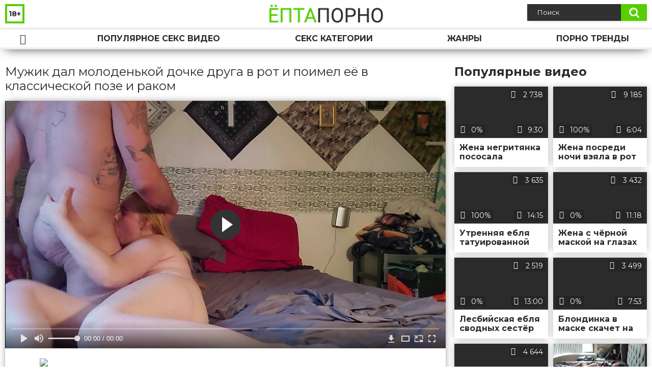

--- FILE ---
content_type: text/html; charset=utf-8
request_url: https://eptaporno.com/videos/1756/
body_size: 9906
content:
<!DOCTYPE html>
<html lang="ru">
<head>
	<title>Мужик дал молоденькой дочке друга в рот и поимел её в классической позе и раком</title>
	<meta http-equiv="Content-Type" content="text/html; charset=utf-8"/>
	<meta name="description" content="Пообещав молоденькой дочке друга, что эту порнуху никто не увидит, мужик дал ей перед камерой в рот и поимел девушку в классической позе и раком. Раньше он вот так же снимал порнушку с женами друзей, но теперь вот переключился на их дочурок, ведь сношать узенькие писи тинок куда приятней, чем раздолбаные вагины зрелых баб."/>
	<meta name="keywords" content="Блондинки, Домашнее, Классика, Минет, Раком, Молодые, sexxx, порно36, иротика, порнха, секас, секс18+, порнь, sekes, супер секс, эротикп"/>
	<meta name="generator" content="KVS CMS"/>
	<meta name="viewport" content="width=device-width, initial-scale=1">
	<link rel="icon" href="https://eptaporno.com/favicon.ico" type="image/x-icon">
	<link rel="shortcut icon" href="https://eptaporno.com/favicon.ico" type="image/x-icon">
	<link href="https://fonts.googleapis.com/css?family=Montserrat:400,700&display=swap&subset=cyrillic" rel="stylesheet">
			<link href="https://eptaporno.com/static/styles/all-responsive-white.css" rel="stylesheet" type="text/css"/>
		<link href="https://eptaporno.com/static/styles/jquery.fancybox-white.min.css?v=7.3" rel="stylesheet" type="text/css"/>
		<script>
		var pageContext = {
			disableStats: true,						videoId: '1756',						loginUrl: 'https://eptaporno.com/login-required/'
		};
	</script>
	
<link href="https://eptaporno.com/videos/1756/" rel="canonical" /> 
<link rel="alternate" media="only screen and (max-width: 640px)" href="https://eptaporno.net/videos/1756/">

			<meta property="og:title" content="Мужик дал молоденькой дочке друга в рот и поимел её в классической позе и раком"/>
				<meta property="og:image" content="https://eptaporno.com/contents/videos_screenshots/1000/1756/preview.jpg"/>
				<meta property="og:description" content="Пообещав молоденькой дочке друга, что эту порнуху никто не увидит, мужик дал ей перед камерой в рот и поимел девушку в классической позе и раком. Раньше он вот так же снимал порнушку с женами друзей, но теперь вот переключился на их дочурок, ведь сношать узенькие писи тинок куда приятней, чем раздолбаные вагины зрелых баб."/>
	       	
</head>
<body>
<div class="container">
	<div class="header">
		<div class="header_holder">
			<span class="years"> 18+ </span>
			<div class="logo">
				<a href="https://eptaporno.com/"></a>
			</div>
			<div class="search">
				<form id="search_form" action="https://eptaporno.com/search/" method="get" data-url="https://eptaporno.com/search/%QUERY%/">
					<span class="search-button">Искать</span>
					<div class="search-text"><input type="text" name="q" placeholder="Поиск" value=""/></div>
				</form>
			</div>
		</div>
	</div>
	<nav>
		<div class="navigation">
			<button class="button">
				<span class="icon">
					<span class="ico-bar"></span>
					<span class="ico-bar"></span>
					<span class="ico-bar"></span>
				</span>
			</button>
						<ul class="primary">
				<li >
					<a href="https://eptaporno.com/" id="item1">Порно видео</a>
				</li>
				<li >
					<a href="https://eptaporno.com/most-popular/" id="item4">Популярное секс видео</a>
				</li>
													<li >
						<a href="https://eptaporno.com/categories/" id="item6">Секс категории</a>
					</li>
				                                        <li >
						<a href="https://eptaporno.com/tags/" id="item12">Жанры</a>
					</li>
                    <li >
						<a href="/se.php" id="item13">Порно тренды</a>
					</li>
																											</ul>
			<ul class="secondary">
							</ul>
		</div>
	</nav>
<div class="content">
		
<div class="video_holder">
	<div class="related_small">
		<div class="headline_custom">
			<div class="title_custom">
				Популярные видео
			</div>
		</div>
		
<div class="box">
	<div class="list-videos">
		<div class="margin-fix" id="list_videos_small_related_videos_items">
															<div class="item">
						<a href="https://eptaporno.com/videos/1991/" title="Жена негритянка пососала большой член супруга и приняла его сперму в рот" data-rt="1:17c6c1be8c96571278119843458a79ae:0:1991:1:">
							<div class="img">
																								<div class="wrap">
									<div class="rating">
										0%
									</div>
									<div class="views_wrap">
										<div class="views">
											2 738
										</div>
									</div>
									<div class="duration_wrap">
										<div class="duration">9:30</div>
									</div>
								</div>
								<img class="thumb lazy-load" src="[data-uri]" data-original="https://eptaporno.com/contents/videos_screenshots/1000/1991/320x180/1.jpg"  alt="Жена негритянка пососала большой член супруга и приняла его сперму в рот"  data-preview="https://eptaporno.com/get_file/2/cdd25713d8aa10485424f60f052e7904fae3086f4c/1000/1991/1991.mp4/"  width="320" height="180"/>
							</div>
							<strong class="title">
								<div class="title_wrap">
									Жена негритянка пососала большой член супруга и приняла его сперму в рот
								</div>
							</strong>
						</a>
					</div>
									<div class="item">
						<a href="https://eptaporno.com/videos/128/" title="Жена посреди ночи взяла в рот толстый хер мужа и подрочила ему" data-rt="2:17c6c1be8c96571278119843458a79ae:0:128:1:">
							<div class="img">
																								<div class="wrap">
									<div class="rating">
										100%
									</div>
									<div class="views_wrap">
										<div class="views">
											9 185
										</div>
									</div>
									<div class="duration_wrap">
										<div class="duration">6:04</div>
									</div>
								</div>
								<img class="thumb lazy-load" src="[data-uri]" data-original="https://eptaporno.com/contents/videos_screenshots/0/128/320x180/1.jpg"  alt="Жена посреди ночи взяла в рот толстый хер мужа и подрочила ему"  data-preview="https://eptaporno.com/get_file/2/a58779aa92e41a8561f311ac68ca5b747e27d2cafb/0/128/128.mp4/"  width="320" height="180"/>
							</div>
							<strong class="title">
								<div class="title_wrap">
									Жена посреди ночи взяла в рот толстый хер мужа и подрочила ему
								</div>
							</strong>
						</a>
					</div>
									<div class="item">
						<a href="https://eptaporno.com/videos/1221/" title="Утренняя ебля татуированной бабы со своим мужиком на кровати" data-rt="3:17c6c1be8c96571278119843458a79ae:0:1221:1:">
							<div class="img">
																								<div class="wrap">
									<div class="rating">
										100%
									</div>
									<div class="views_wrap">
										<div class="views">
											3 635
										</div>
									</div>
									<div class="duration_wrap">
										<div class="duration">14:15</div>
									</div>
								</div>
								<img class="thumb lazy-load" src="[data-uri]" data-original="https://eptaporno.com/contents/videos_screenshots/1000/1221/320x180/1.jpg"  alt="Утренняя ебля татуированной бабы со своим мужиком на кровати"  data-preview="https://eptaporno.com/get_file/2/18ed282680964c500b215428d8f2fe3c330519a667/1000/1221/1221.mp4/"  width="320" height="180"/>
							</div>
							<strong class="title">
								<div class="title_wrap">
									Утренняя ебля татуированной бабы со своим мужиком на кровати
								</div>
							</strong>
						</a>
					</div>
									<div class="item">
						<a href="https://eptaporno.com/videos/1287/" title="Жена с чёрной маской на глазах трахается с мужем раком после отсоса" data-rt="4:17c6c1be8c96571278119843458a79ae:0:1287:1:">
							<div class="img">
																								<div class="wrap">
									<div class="rating">
										0%
									</div>
									<div class="views_wrap">
										<div class="views">
											3 432
										</div>
									</div>
									<div class="duration_wrap">
										<div class="duration">11:18</div>
									</div>
								</div>
								<img class="thumb lazy-load" src="[data-uri]" data-original="https://eptaporno.com/contents/videos_screenshots/1000/1287/320x180/1.jpg"  alt="Жена с чёрной маской на глазах трахается с мужем раком после отсоса"  data-preview="https://eptaporno.com/get_file/2/ad476f3480d74ace3b4a9a5599239d10f40583a972/1000/1287/1287.mp4/"  width="320" height="180"/>
							</div>
							<strong class="title">
								<div class="title_wrap">
									Жена с чёрной маской на глазах трахается с мужем раком после отсоса
								</div>
							</strong>
						</a>
					</div>
									<div class="item">
						<a href="https://eptaporno.com/videos/1300/" title="Лесбийская ебля сводных сестёр на кровати с разными игрушками" data-rt="5:17c6c1be8c96571278119843458a79ae:0:1300:1:">
							<div class="img">
																								<div class="wrap">
									<div class="rating">
										0%
									</div>
									<div class="views_wrap">
										<div class="views">
											2 519
										</div>
									</div>
									<div class="duration_wrap">
										<div class="duration">13:00</div>
									</div>
								</div>
								<img class="thumb lazy-load" src="[data-uri]" data-original="https://eptaporno.com/contents/videos_screenshots/1000/1300/320x180/1.jpg"  alt="Лесбийская ебля сводных сестёр на кровати с разными игрушками"  data-preview="https://eptaporno.com/get_file/2/1595bcbfbbeb78301948c9c1fc0933b78f565fb806/1000/1300/1300.mp4/"  width="320" height="180"/>
							</div>
							<strong class="title">
								<div class="title_wrap">
									Лесбийская ебля сводных сестёр на кровати с разными игрушками
								</div>
							</strong>
						</a>
					</div>
									<div class="item">
						<a href="https://eptaporno.com/videos/848/" title="Блондинка в маске скачет на члене своего пасынка в гостиной" data-rt="6:17c6c1be8c96571278119843458a79ae:0:848:1:">
							<div class="img">
																								<div class="wrap">
									<div class="rating">
										0%
									</div>
									<div class="views_wrap">
										<div class="views">
											3 499
										</div>
									</div>
									<div class="duration_wrap">
										<div class="duration">7:53</div>
									</div>
								</div>
								<img class="thumb lazy-load" src="[data-uri]" data-original="https://eptaporno.com/contents/videos_screenshots/0/848/320x180/1.jpg"  alt="Блондинка в маске скачет на члене своего пасынка в гостиной"  data-preview="https://eptaporno.com/get_file/2/89e1ed38aa4ba2c0c4946e227df3b4d8aa78e68f25/0/848/848.mp4/"  width="320" height="180"/>
							</div>
							<strong class="title">
								<div class="title_wrap">
									Блондинка в маске скачет на члене своего пасынка в гостиной
								</div>
							</strong>
						</a>
					</div>
									<div class="item">
						<a href="https://eptaporno.com/videos/857/" title="Парень связал и выебал мазохистку во все рабочие дырки" data-rt="7:17c6c1be8c96571278119843458a79ae:0:857:1:">
							<div class="img">
																								<div class="wrap">
									<div class="rating">
										100%
									</div>
									<div class="views_wrap">
										<div class="views">
											4 644
										</div>
									</div>
									<div class="duration_wrap">
										<div class="duration">12:46</div>
									</div>
								</div>
								<img class="thumb lazy-load" src="[data-uri]" data-original="https://eptaporno.com/contents/videos_screenshots/0/857/320x180/1.jpg"  alt="Парень связал и выебал мазохистку во все рабочие дырки"  data-preview="https://eptaporno.com/get_file/2/4408cb80512584fff45a9a7e2a94135b992d921abb/0/857/857.mp4/"  width="320" height="180"/>
							</div>
							<strong class="title">
								<div class="title_wrap">
									Парень связал и выебал мазохистку во все рабочие дырки
								</div>
							</strong>
						</a>
					</div>
										
    <div class="item">    <a  rel="nofollow"  href="/videos/142/">        <div class="img" style="width: 100%; height: 100%; overflow: hidden;">            <img class="thumb lazy-load" src="/contents/videos_screenshots/0/142/320x180/1.jpg" style="width: auto; height: 100%; object-fit: cover;" />        </div>    </a></div><div class="item">    <a  rel="nofollow"  href="/videos/789/">        <div class="img" style="width: 100%; height: 100%; overflow: hidden;">            <img class="thumb lazy-load" src="/contents/videos_screenshots/0/789/320x180/1.jpg" style="width: auto; height: 100%; object-fit: cover;" />        </div>    </a></div><div class="item">    <a  rel="nofollow"  href="/videos/1789/">        <div class="img" style="width: 100%; height: 100%; overflow: hidden;">            <img class="thumb lazy-load" src="/contents/videos_screenshots/1000/1789/320x180/1.jpg" style="width: auto; height: 100%; object-fit: cover;" />        </div>    </a></div><div class="item">    <a  rel="nofollow"  href="/videos/186/">        <div class="img" style="width: 100%; height: 100%; overflow: hidden;">            <img class="thumb lazy-load" src="/contents/videos_screenshots/0/186/320x180/1.jpg" style="width: auto; height: 100%; object-fit: cover;" />        </div>    </a></div>
		</div>
	</div>
</div>
	</div>
	<div class="video_wrap">
		<div class="headline">
			<h1>Мужик дал молоденькой дочке друга в рот и поимел её в классической позе и раком</h1>
		</div>
		<div class="block-video">
			<div class="video-holder">
				<div class="player">
					<div class="player-holder">
													
<div class="player-wrap" style="width: 100%; height: 0; padding-bottom: 56.206088992974%">
        <script src="https://cdn.fluidplayer.com/v3/current/fluidplayer.min.js"></script>
    <video id="fluid-player-e2e-case" class="player-wrap">
		<source src="https://eptaporno.com/get_file/2/4469fed043a0f25f034142e2f4fa98fd4a430589c5/1000/1756/1756.mp4/" type="video/mp4"/>
    </video>
<!--
    <div id="related-videos" style="display: none; position: absolute; width: 70%; height: 70%; top: 2%; left: 15%; color: #fff; z-index: 10; justify-content: center; align-items: flex-start;"></div>
-->
</div>



<script>
    var postrollShown = false;
    var pauserollShown = false;
    var adPlaying = false;
    var firstVisit = parseInt(localStorage.getItem('firstVisit')) || Date.now();
    var lastAdTime = parseInt(localStorage.getItem('lastAdTime')) || 0;

    if (!localStorage.getItem('firstVisit')) {
        localStorage.setItem('firstVisit', firstVisit);
    }

    function canShowPreroll() {
        const now = Date.now();
        const activeAdDuration = 4 * 60 * 1000;
        const adCooldown = 60 * 60 * 1000;

        if (now - firstVisit < activeAdDuration) {
            return true;
        }

        if (now - lastAdTime > adCooldown) {
            localStorage.setItem('firstVisit', now);
            localStorage.setItem('lastAdTime', now);
            return true;
        }

        return false;
    }

    var instance = fluidPlayer('fluid-player-e2e-case', {
        layoutControls: {
            posterImage: 'https://eptaporno.com/contents/videos_screenshots/1000/1756/preview.jpg',
            controlBar: {
                autoHideTimeout: 3,
                animated: true,
                autoHide: true
            },
            allowDownload: true
        },
        vastOptions: {
            allowVPAID: true,
            adList: canShowPreroll() ? [
                {
                    roll: 'preRoll',
                    vastTag: '',
                }
            ] : []
        }
    });

    instance.on('play', function() {
        adPlaying = false;
        document.getElementById('related-videos').style.display = 'none';
        postrollShown = false;
        pauserollShown = false;
    });

    instance.on('ended', function() {
        if (!postrollShown && !adPlaying) {
            document.getElementById('related-videos').style.display = 'flex';
            postrollShown = true;
        }
    });

    instance.on('adStarted', function() {
        adPlaying = true;
		pauserollShown = false;
        document.getElementById('related-videos').style.display = 'none';
        localStorage.setItem('lastAdTime', Date.now());
    });

    instance.on('adEnded', function() {
        adPlaying = false;
		pauserollShown = false;
    });

    instance.on('pause', function() {
        if (!adPlaying) {
            $.ajax({
                url: '/get_random_videos.php',
                method: 'GET',
                success: function(response) {
                    document.getElementById('related-videos').innerHTML = response;
                    document.getElementById('related-videos').style.display = 'flex';
                },
                error: function() {
                    console.error('Ошибка при загрузке pauseroll.');
                }
            });
        }
    });
</script>

<style>
    .fluid_video_wrapper {
        position: absolute;
        height: 100% !important;
        width: 100% !important;
        top: 0;
        left: 0;
        z-index: 1;
    }
</style>



																		</div>
				</div>
									
					                                <div class="sponsor"><a href="/images/obmen/ps01.php" rel="nofollow" target="_blank"><img src="/images/obmen/ps01.jpg"/></a></div>
				<div class="video-info">
					<div class="info-holder">
						<div class="info-buttons">
							<div class="rating-container">
																	<a href="#like" class="rate-like" title="Мне нравится" data-video-id="1756" data-vote="5">Мне нравится</a>
									<a href="#dislike" class="rate-dislike" title="Мне не нравится" data-video-id="1756" data-vote="0">Мне не нравится</a>
																<div class="rating">
																		
																		
									<span class="voters" data-success="Спасибо!" data-error="IP уже голосовал">75% (33 голоса)</span>
									<span class="scale-holder positive"><span class="scale" style="width:75%;" data-rating="3.7879" data-votes="33"></span></span>
								</div>
							</div>
														<div class="tabs-menu">
								<ul>
									<li><a href="#tab_video_info" class="toggle-button">Информация</a></li>
																											
									<li><a href="#tab_comments" class="toggle-button">Комментарии (0)</a></li>
								</ul>
							</div>
						</div>
						<div id="tab_video_info" class="tab-content">
							<div class="block-details">
																<div class="info">

																			<div class="item">
											Порно видео:
											<em>Пообещав молоденькой дочке друга, что эту порнуху никто не увидит, мужик дал ей перед камерой в рот и поимел девушку в классической позе и раком. Раньше он вот так же снимал порнушку с женами друзей, но теперь вот переключился на их дочурок, ведь сношать узенькие писи тинок куда приятней, чем раздолбаные вагины зрелых баб.</em>
										</div>
																																					<div class="item">
											Категории:
																							<a href="https://eptaporno.com/categories/blondinki/">Блондинки</a>
																							<a href="https://eptaporno.com/categories/domashnee/">Домашнее</a>
																							<a href="https://eptaporno.com/categories/klassika/">Классика</a>
																							<a href="https://eptaporno.com/categories/minet/">Минет</a>
																							<a href="https://eptaporno.com/categories/rakom/">Раком</a>
																							<a href="https://eptaporno.com/categories/molodye/">Молодые</a>
																					</div>
																												<div class="item">
											Тэги:
																							<a href="https://eptaporno.com/tags/sexxx/">sexxx</a>
																							<a href="https://eptaporno.com/tags/porno36/">порно36</a>
																							<a href="https://eptaporno.com/tags/irotika/">иротика</a>
																							<a href="https://eptaporno.com/tags/pornha/">порнха</a>
																							<a href="https://eptaporno.com/tags/sekas/">секас</a>
																							<a href="https://eptaporno.com/tags/seks18/">секс18+</a>
																							<a href="https://eptaporno.com/tags/porn/">порнь</a>
																							<a href="https://eptaporno.com/tags/sekes/">sekes</a>
																							<a href="https://eptaporno.com/tags/super-seks/">супер секс</a>
																							<a href="https://eptaporno.com/tags/erotikp/">эротикп</a>
																					</div>
																																														<div class="item">
											Скачать:
																																			<a href="https://eptaporno.com/get_file/2/4469fed043a0f25f034142e2f4fa98fd4a430589c5/1000/1756/1756.mp4/?download_filename=first-video-just-turned-18.mp4&download=true" data-attach-session="PHPSESSID">MP4, 33.23 Mb</a>
																					</div>
																	</div>
							</div>
						</div>
																		<div id="tab_share" class="tab-content hidden">
							<div class="block-share">
								<form>
									<div class="row">
										<label for="share_link" class="field-label">Ссылка на это видео</label>
										<div class="block-bookmarks">
										</div>
										<input type="text" id="share_link" class="textfield middle" value="https://eptaporno.com/videos/1756/" readonly>
									</div>
									<div class="row">
										<label for="share_bb_code" class="field-label">BB код</label>
										<input type="text" id="share_bb_code" class="textfield" value="[url=https://eptaporno.com/videos/1756/]Мужик дал молоденькой дочке друга в рот и поимел её в классической позе и раком[/url]" readonly>
									</div>
																	</form>
							</div>
						</div>
						<div id="tab_comments" class="tab-content hidden">
								
<div class="block-comments" data-block-id="video_comments_video_comments">
	<form method="post">
									<a href="#add_comment" class="toggle-button">Добавить комментарий</a>
							<label class="field-label">Комментарии</label>
		<span class="hint">
																				Вы будете первым!
					</span>

					<div class="success hidden">
				Спасибо! Ваш комментарий отправлен на проверку.
			</div>
			<div class="block-new-comment">
				<div class="generic-error hidden"></div>
				<div>
											<div class="row">
							<label for="comment_username" class="field-label">Ваше имя</label>
							<input type="text" id="comment_username" name="anonymous_username" maxlength="30" class="textfield" placeholder="введите имя, если хотите персонифицировать свой комментарий"/>
						</div>
										<div class="row">
						<label for="comment_message" class="field-label required">Комментарий</label>
													<div class="smileys-support">
								<div class="smileys-bar">
	<img data-src="https://eptaporno.com/static/images/emoticons/smile.png" alt=":)"/>
	<img data-src="https://eptaporno.com/static/images/emoticons/cool.png" alt="8-)"/>
	<img data-src="https://eptaporno.com/static/images/emoticons/cwy.png" alt=";("/>
	<img data-src="https://eptaporno.com/static/images/emoticons/grin.png" alt=":D"/>
	<img data-src="https://eptaporno.com/static/images/emoticons/sad.png" alt=":("/>
	<img data-src="https://eptaporno.com/static/images/emoticons/shocked.png" alt=":O"/>
	<img data-src="https://eptaporno.com/static/images/emoticons/tongue.png" alt=":P"/>
	<img data-src="https://eptaporno.com/static/images/emoticons/wink.png" alt=";)"/>
	<img data-src="https://eptaporno.com/static/images/emoticons/heart.png" alt=":heart:"/>
	<img data-src="https://eptaporno.com/static/images/emoticons/ermm.png" alt=":ermm:"/>
	<img data-src="https://eptaporno.com/static/images/emoticons/angel.png" alt=":angel:"/>
	<img data-src="https://eptaporno.com/static/images/emoticons/angry.png" alt=":angry:"/>
	<img data-src="https://eptaporno.com/static/images/emoticons/alien.png" alt=":alien:"/>
	<img data-src="https://eptaporno.com/static/images/emoticons/blink.png" alt=":blink:"/>
	<img data-src="https://eptaporno.com/static/images/emoticons/blush.png" alt=":blush:"/>
	<img data-src="https://eptaporno.com/static/images/emoticons/cheerful.png" alt=":cheerful:"/>
	<img data-src="https://eptaporno.com/static/images/emoticons/devil.png" alt=":devil:"/>
	<img data-src="https://eptaporno.com/static/images/emoticons/dizzy.png" alt=":dizzy:"/>
	<img data-src="https://eptaporno.com/static/images/emoticons/getlost.png" alt=":getlost:"/>
	<img data-src="https://eptaporno.com/static/images/emoticons/happy.png" alt=":happy:"/>
	<img data-src="https://eptaporno.com/static/images/emoticons/kissing.png" alt=":kissing:"/>
	<img data-src="https://eptaporno.com/static/images/emoticons/ninja.png" alt=":ninja:"/>
	<img data-src="https://eptaporno.com/static/images/emoticons/pinch.png" alt=":pinch:"/>
	<img data-src="https://eptaporno.com/static/images/emoticons/pouty.png" alt=":pouty:"/>
	<img data-src="https://eptaporno.com/static/images/emoticons/sick.png" alt=":sick:"/>
	<img data-src="https://eptaporno.com/static/images/emoticons/sideways.png" alt=":sideways:"/>
	<img data-src="https://eptaporno.com/static/images/emoticons/silly.png" alt=":silly:"/>
	<img data-src="https://eptaporno.com/static/images/emoticons/sleeping.png" alt=":sleeping:"/>
	<img data-src="https://eptaporno.com/static/images/emoticons/unsure.png" alt=":unsure:"/>
	<img data-src="https://eptaporno.com/static/images/emoticons/w00t.png" alt=":woot:"/>
	<img data-src="https://eptaporno.com/static/images/emoticons/wassat.png" alt=":wassat:"/>
</div>								<textarea class="textarea" id="comment_message" name="comment" rows="3" placeholder=""></textarea>
								<div class="field-error down"></div>
							</div>
											</div>
					<div class="bottom">
													<label>Пожалуйста, подтвердите, что вы не являетесь автоматической программой.</label>
							<div class="captcha-control">
																	<div class="image">
										<img data-src="https://eptaporno.com/captcha/comments/?rand=1769386604" alt="Картинка защиты"/>
										<label for="comment_code" class="field-label required">Код защиты</label>
										<input type="text" id="comment_code" class="textfield" name="code" autocomplete="off">
										<div class="field-error up"></div>
									</div>
																<input type="hidden" name="action" value="add_comment"/>
								<input type="hidden" name="video_id" value="1756">
								<input type="submit" class="submit" value="Отправить">
							</div>
											</div>
				</div>
			</div>
			</form>

	<div class="list-comments hidden">
	<div id="video_comments_video_comments">
		<div class="margin-fix" id="video_comments_video_comments_items">
					</div>

								</div>
</div></div>


						</div>
					</div>
				</div>
			</div>
		</div>
<!--
<div class="sponsor"><a href="/images/obmen/pl01.php" rel="nofollow" target="_blank"><img src="/images/obmen/pl01.jpg"/></a></div>
<div class="sponsor"><a href="/images/obmen/gb01.php" rel="nofollow" target="_blank"><img src="/images/obmen/gb01.jpg"/></a></div>
-->
<table width="100%" height="100%">  <tbody>    <tr><td style="width: 33.33%;">  <div style="width: 100%; height: auto; display: flex; justify-content: center; align-items: center;">    <a rel="nofollow" href="/videos/203/">      <div class="img" style="width: 100%; height: auto; overflow: hidden;">        <img src="/contents/videos_screenshots/0/203/320x180/1.jpg" style="width: 100%; height: auto;">      </div>    </a>  </div></td><td style="width: 33.33%;">  <div style="width: 100%; height: auto; display: flex; justify-content: center; align-items: center;">    <a rel="nofollow" href="/videos/20/">      <div class="img" style="width: 100%; height: auto; overflow: hidden;">        <img src="/contents/videos_screenshots/0/20/320x180/1.jpg" style="width: 100%; height: auto;">      </div>    </a>  </div></td><td style="width: 33.33%;">  <div style="width: 100%; height: auto; display: flex; justify-content: center; align-items: center;">    <a rel="nofollow" href="/videos/24/">      <div class="img" style="width: 100%; height: auto; overflow: hidden;">        <img src="/contents/videos_screenshots/0/24/320x180/1.jpg" style="width: 100%; height: auto;">      </div>    </a>  </div></td>    </tr>  </tbody></table>	</div>
</div>

	<div class="related-videos" id="list_videos_related_videos">
	<ul class="list-sort" id="list_videos_related_videos_filter_list">
					<li><span>Похожие видео</span></li>
		
		
			</ul>
		
<div class="box">
	<div class="list-videos">
		<div class="margin-fix" id="list_videos_related_videos_items">
															<div class="item">
						<a href="https://eptaporno.com/videos/2030/" title="Мужик дал молодой дочке друга на клык и поимел её раком и в позе наездницы" data-rt="1:666b145e147500c0e495436f30b65f53:0:2030:1:">
							<div class="img">
																								<div class="wrap">
									<div class="rating">
										80%
									</div>
									<div class="views_wrap">
										<div class="views">
											719 776
										</div>
									</div>
									<div class="duration_wrap">
										<div class="duration">10:24</div>
									</div>
								</div>
								<img class="thumb lazy-load" src="[data-uri]" data-original="https://eptaporno.com/contents/videos_screenshots/2000/2030/320x180/1.jpg"  alt="Мужик дал молодой дочке друга на клык и поимел её раком и в позе наездницы"  data-preview="https://eptaporno.com/get_file/2/3b6426566744553ac13530a26ff60a451ef9d9c1d6/2000/2030/2030.mp4/"  width="320" height="180"/>
							</div>
							<strong class="title">
								<div class="title_wrap">
									Мужик дал молодой дочке друга на клык и поимел её раком и в позе наездницы
								</div>
							</strong>
						</a>
					</div>
									<div class="item">
						<a href="https://eptaporno.com/videos/1971/" title="Мужик в офисе дал девушке с косичкой в рот и поимел её в классической позе" data-rt="2:666b145e147500c0e495436f30b65f53:0:1971:1:">
							<div class="img">
																								<div class="wrap">
									<div class="rating">
										50%
									</div>
									<div class="views_wrap">
										<div class="views">
											15 707
										</div>
									</div>
									<div class="duration_wrap">
										<div class="duration">8:01</div>
									</div>
								</div>
								<img class="thumb lazy-load" src="[data-uri]" data-original="https://eptaporno.com/contents/videos_screenshots/1000/1971/320x180/1.jpg"  alt="Мужик в офисе дал девушке с косичкой в рот и поимел её в классической позе"  data-preview="https://eptaporno.com/get_file/2/2cde7bd433cc229c8e2ba159d6df43ca4782702589/1000/1971/1971.mp4/"  width="320" height="180"/>
							</div>
							<strong class="title">
								<div class="title_wrap">
									Мужик в офисе дал девушке с косичкой в рот и поимел её в классической позе
								</div>
							</strong>
						</a>
					</div>
									<div class="item">
						<a href="https://eptaporno.com/videos/1937/" title="Жесткой трах стройной брюнетки в офисе раком и в классической позе" data-rt="3:666b145e147500c0e495436f30b65f53:0:1937:1:">
							<div class="img">
																								<div class="wrap">
									<div class="rating">
										100%
									</div>
									<div class="views_wrap">
										<div class="views">
											4 785
										</div>
									</div>
									<div class="duration_wrap">
										<div class="duration">10:27</div>
									</div>
								</div>
								<img class="thumb lazy-load" src="[data-uri]" data-original="https://eptaporno.com/contents/videos_screenshots/1000/1937/320x180/1.jpg"  alt="Жесткой трах стройной брюнетки в офисе раком и в классической позе"  data-preview="https://eptaporno.com/get_file/2/82cffb9071fe5f6dc324ef85751764c64de58f8c37/1000/1937/1937.mp4/"  width="320" height="180"/>
							</div>
							<strong class="title">
								<div class="title_wrap">
									Жесткой трах стройной брюнетки в офисе раком и в классической позе
								</div>
							</strong>
						</a>
					</div>
									<div class="item">
						<a href="https://eptaporno.com/videos/1992/" title="Ебля волосатого мужика с огромной жирухой на диване раком и в классической позе" data-rt="4:666b145e147500c0e495436f30b65f53:0:1992:1:">
							<div class="img">
																								<div class="wrap">
									<div class="rating">
										80%
									</div>
									<div class="views_wrap">
										<div class="views">
											7 569
										</div>
									</div>
									<div class="duration_wrap">
										<div class="duration">11:59</div>
									</div>
								</div>
								<img class="thumb lazy-load" src="[data-uri]" data-original="https://eptaporno.com/contents/videos_screenshots/1000/1992/320x180/1.jpg"  alt="Ебля волосатого мужика с огромной жирухой на диване раком и в классической позе"  data-preview="https://eptaporno.com/get_file/2/f05465b8cf2ccfe8ef7078dd751666ed167c0271f7/1000/1992/1992.mp4/"  width="320" height="180"/>
							</div>
							<strong class="title">
								<div class="title_wrap">
									Ебля волосатого мужика с огромной жирухой на диване раком и в классической позе
								</div>
							</strong>
						</a>
					</div>
									<div class="item">
						<a href="https://eptaporno.com/videos/2055/" title="Мужик поимел на кровати пьяную супругу друга и сдрочил ей на титьки" data-rt="5:666b145e147500c0e495436f30b65f53:0:2055:1:">
							<div class="img">
																								<div class="wrap">
									<div class="rating">
										71%
									</div>
									<div class="views_wrap">
										<div class="views">
											25 614
										</div>
									</div>
									<div class="duration_wrap">
										<div class="duration">14:20</div>
									</div>
								</div>
								<img class="thumb lazy-load" src="[data-uri]" data-original="https://eptaporno.com/contents/videos_screenshots/2000/2055/320x180/1.jpg"  alt="Мужик поимел на кровати пьяную супругу друга и сдрочил ей на титьки"  data-preview="https://eptaporno.com/get_file/2/729f9b7eca2dd94c5e6da2e42d5f0532e215bb56eb/2000/2055/2055.mp4/"  width="320" height="180"/>
							</div>
							<strong class="title">
								<div class="title_wrap">
									Мужик поимел на кровати пьяную супругу друга и сдрочил ей на титьки
								</div>
							</strong>
						</a>
					</div>
									<div class="item">
						<a href="https://eptaporno.com/videos/2061/" title="Супруг в классической позе и позе наездницы сношает сисястую жену до оргазма" data-rt="6:666b145e147500c0e495436f30b65f53:0:2061:1:">
							<div class="img">
																								<div class="wrap">
									<div class="rating">
										57%
									</div>
									<div class="views_wrap">
										<div class="views">
											11 319
										</div>
									</div>
									<div class="duration_wrap">
										<div class="duration">8:09</div>
									</div>
								</div>
								<img class="thumb lazy-load" src="[data-uri]" data-original="https://eptaporno.com/contents/videos_screenshots/2000/2061/320x180/1.jpg"  alt="Супруг в классической позе и позе наездницы сношает сисястую жену до оргазма"  data-preview="https://eptaporno.com/get_file/2/21698df3f0807c8532bfd6301d66c40d4418dc8a5b/2000/2061/2061.mp4/"  width="320" height="180"/>
							</div>
							<strong class="title">
								<div class="title_wrap">
									Супруг в классической позе и позе наездницы сношает сисястую жену до оргазма
								</div>
							</strong>
						</a>
					</div>
									<div class="item">
						<a href="https://eptaporno.com/videos/1942/" title="Пожилой отец сделал длинноногой дочке кунилингус и вдул ей раком и сбоку" data-rt="7:666b145e147500c0e495436f30b65f53:0:1942:1:">
							<div class="img">
																								<div class="wrap">
									<div class="rating">
										84%
									</div>
									<div class="views_wrap">
										<div class="views">
											34 171
										</div>
									</div>
									<div class="duration_wrap">
										<div class="duration">10:44</div>
									</div>
								</div>
								<img class="thumb lazy-load" src="[data-uri]" data-original="https://eptaporno.com/contents/videos_screenshots/1000/1942/320x180/1.jpg"  alt="Пожилой отец сделал длинноногой дочке кунилингус и вдул ей раком и сбоку"  data-preview="https://eptaporno.com/get_file/2/eca6cdf8006b1bf0d5dea0d0af0a296c47751e82e0/1000/1942/1942.mp4/"  width="320" height="180"/>
							</div>
							<strong class="title">
								<div class="title_wrap">
									Пожилой отец сделал длинноногой дочке кунилингус и вдул ей раком и сбоку
								</div>
							</strong>
						</a>
					</div>
									<div class="item">
						<a href="https://eptaporno.com/videos/825/" title="Дядя вылизал пизду молоденькой племяннице и поимел ее" data-rt="8:666b145e147500c0e495436f30b65f53:0:825:1:">
							<div class="img">
																								<div class="wrap">
									<div class="rating">
										100%
									</div>
									<div class="views_wrap">
										<div class="views">
											22 127
										</div>
									</div>
									<div class="duration_wrap">
										<div class="duration">10:01</div>
									</div>
								</div>
								<img class="thumb lazy-load" src="[data-uri]" data-original="https://eptaporno.com/contents/videos_screenshots/0/825/320x180/1.jpg"  alt="Дядя вылизал пизду молоденькой племяннице и поимел ее"  data-preview="https://eptaporno.com/get_file/2/38ab7e59f2767f46357963e2086b348d0f724db90c/0/825/825.mp4/"  width="320" height="180"/>
							</div>
							<strong class="title">
								<div class="title_wrap">
									Дядя вылизал пизду молоденькой племяннице и поимел ее
								</div>
							</strong>
						</a>
					</div>
									<div class="item">
						<a href="https://eptaporno.com/videos/1732/" title="Ебля мужика с миниатюрной азиаткой в классической позе и сбоку" data-rt="9:666b145e147500c0e495436f30b65f53:0:1732:1:">
							<div class="img">
																								<div class="wrap">
									<div class="rating">
										50%
									</div>
									<div class="views_wrap">
										<div class="views">
											6 351
										</div>
									</div>
									<div class="duration_wrap">
										<div class="duration">11:43</div>
									</div>
								</div>
								<img class="thumb lazy-load" src="[data-uri]" data-original="https://eptaporno.com/contents/videos_screenshots/1000/1732/320x180/1.jpg"  alt="Ебля мужика с миниатюрной азиаткой в классической позе и сбоку"  data-preview="https://eptaporno.com/get_file/2/8c7ee0a463b0b8ca8e7781411adbffbef342d47990/1000/1732/1732.mp4/"  width="320" height="180"/>
							</div>
							<strong class="title">
								<div class="title_wrap">
									Ебля мужика с миниатюрной азиаткой в классической позе и сбоку
								</div>
							</strong>
						</a>
					</div>
									<div class="item">
						<a href="https://eptaporno.com/videos/1998/" title="Два мужика по очереди поимели жопастую негритянку в классической позе" data-rt="10:666b145e147500c0e495436f30b65f53:0:1998:1:">
							<div class="img">
																								<div class="wrap">
									<div class="rating">
										50%
									</div>
									<div class="views_wrap">
										<div class="views">
											5 924
										</div>
									</div>
									<div class="duration_wrap">
										<div class="duration">9:07</div>
									</div>
								</div>
								<img class="thumb lazy-load" src="[data-uri]" data-original="https://eptaporno.com/contents/videos_screenshots/1000/1998/320x180/1.jpg"  alt="Два мужика по очереди поимели жопастую негритянку в классической позе"  data-preview="https://eptaporno.com/get_file/2/6dc1b30e0b0887d7897507e10fe38445346bdd5ad5/1000/1998/1998.mp4/"  width="320" height="180"/>
							</div>
							<strong class="title">
								<div class="title_wrap">
									Два мужика по очереди поимели жопастую негритянку в классической позе
								</div>
							</strong>
						</a>
					</div>
									<div class="item">
						<a href="https://eptaporno.com/videos/1841/" title="Муж присунул жирухе жене в классической позе и кончил ей в мокрое влагалище" data-rt="11:666b145e147500c0e495436f30b65f53:0:1841:1:">
							<div class="img">
																								<div class="wrap">
									<div class="rating">
										100%
									</div>
									<div class="views_wrap">
										<div class="views">
											13 865
										</div>
									</div>
									<div class="duration_wrap">
										<div class="duration">7:37</div>
									</div>
								</div>
								<img class="thumb lazy-load" src="[data-uri]" data-original="https://eptaporno.com/contents/videos_screenshots/1000/1841/320x180/1.jpg"  alt="Муж присунул жирухе жене в классической позе и кончил ей в мокрое влагалище"  data-preview="https://eptaporno.com/get_file/2/af6c5a1245050548430778bdb84e786690ee1e6a8b/1000/1841/1841.mp4/"  width="320" height="180"/>
							</div>
							<strong class="title">
								<div class="title_wrap">
									Муж присунул жирухе жене в классической позе и кончил ей в мокрое влагалище
								</div>
							</strong>
						</a>
					</div>
									<div class="item">
						<a href="https://eptaporno.com/videos/2042/" title="Пацан полизал девке друга тугой анус и поимел её на стуле до камшота в рот" data-rt="12:666b145e147500c0e495436f30b65f53:0:2042:1:">
							<div class="img">
																								<div class="wrap">
									<div class="rating">
										81%
									</div>
									<div class="views_wrap">
										<div class="views">
											10 630
										</div>
									</div>
									<div class="duration_wrap">
										<div class="duration">7:18</div>
									</div>
								</div>
								<img class="thumb lazy-load" src="[data-uri]" data-original="https://eptaporno.com/contents/videos_screenshots/2000/2042/320x180/1.jpg"  alt="Пацан полизал девке друга тугой анус и поимел её на стуле до камшота в рот"  data-preview="https://eptaporno.com/get_file/2/1f843326c0c3ea7bab747a34b0b2ef1588983bf07a/2000/2042/2042.mp4/"  width="320" height="180"/>
							</div>
							<strong class="title">
								<div class="title_wrap">
									Пацан полизал девке друга тугой анус и поимел её на стуле до камшота в рот
								</div>
							</strong>
						</a>
					</div>
									<div class="item">
						<a href="https://eptaporno.com/videos/953/" title="Мужик снял на скрытую камеру трах с молоденькой любовницей" data-rt="13:666b145e147500c0e495436f30b65f53:0:953:1:">
							<div class="img">
																								<div class="wrap">
									<div class="rating">
										66%
									</div>
									<div class="views_wrap">
										<div class="views">
											11 303
										</div>
									</div>
									<div class="duration_wrap">
										<div class="duration">11:24</div>
									</div>
								</div>
								<img class="thumb lazy-load" src="[data-uri]" data-original="https://eptaporno.com/contents/videos_screenshots/0/953/320x180/1.jpg"  alt="Мужик снял на скрытую камеру трах с молоденькой любовницей"  data-preview="https://eptaporno.com/get_file/2/1259309f51e357017f61538991d64ebacae579765b/0/953/953.mp4/"  width="320" height="180"/>
							</div>
							<strong class="title">
								<div class="title_wrap">
									Мужик снял на скрытую камеру трах с молоденькой любовницей
								</div>
							</strong>
						</a>
					</div>
									<div class="item">
						<a href="https://eptaporno.com/videos/1924/" title="Мужик дал молоденькой няне за щеку и трахнул её кривым членом до стонов" data-rt="14:666b145e147500c0e495436f30b65f53:0:1924:1:">
							<div class="img">
																								<div class="wrap">
									<div class="rating">
										80%
									</div>
									<div class="views_wrap">
										<div class="views">
											8 085
										</div>
									</div>
									<div class="duration_wrap">
										<div class="duration">10:01</div>
									</div>
								</div>
								<img class="thumb lazy-load" src="[data-uri]" data-original="https://eptaporno.com/contents/videos_screenshots/1000/1924/320x180/1.jpg"  alt="Мужик дал молоденькой няне за щеку и трахнул её кривым членом до стонов"  data-preview="https://eptaporno.com/get_file/2/8afe262b82eedf556d19c681faf2f5b0e594da7957/1000/1924/1924.mp4/"  width="320" height="180"/>
							</div>
							<strong class="title">
								<div class="title_wrap">
									Мужик дал молоденькой няне за щеку и трахнул её кривым членом до стонов
								</div>
							</strong>
						</a>
					</div>
									<div class="item">
						<a href="https://eptaporno.com/videos/1957/" title="Начальник дал секретарше негритянке в рот и поимел её большим хуем сбоку и раком" data-rt="15:666b145e147500c0e495436f30b65f53:0:1957:1:">
							<div class="img">
																								<div class="wrap">
									<div class="rating">
										100%
									</div>
									<div class="views_wrap">
										<div class="views">
											5 945
										</div>
									</div>
									<div class="duration_wrap">
										<div class="duration">6:15</div>
									</div>
								</div>
								<img class="thumb lazy-load" src="[data-uri]" data-original="https://eptaporno.com/contents/videos_screenshots/1000/1957/320x180/1.jpg"  alt="Начальник дал секретарше негритянке в рот и поимел её большим хуем сбоку и раком"  data-preview="https://eptaporno.com/get_file/2/a8259633820509dccdb66135cbf5005539921f956b/1000/1957/1957.mp4/"  width="320" height="180"/>
							</div>
							<strong class="title">
								<div class="title_wrap">
									Начальник дал секретарше негритянке в рот и поимел её большим хуем сбоку и раком
								</div>
							</strong>
						</a>
					</div>
									<div class="item">
						<a href="https://eptaporno.com/videos/1881/" title="Мужик на широкой кровати до стонов сношает жену друга перед камерой" data-rt="16:666b145e147500c0e495436f30b65f53:0:1881:1:">
							<div class="img">
																								<div class="wrap">
									<div class="rating">
										79%
									</div>
									<div class="views_wrap">
										<div class="views">
											28 328
										</div>
									</div>
									<div class="duration_wrap">
										<div class="duration">17:51</div>
									</div>
								</div>
								<img class="thumb lazy-load" src="[data-uri]" data-original="https://eptaporno.com/contents/videos_screenshots/1000/1881/320x180/1.jpg"  alt="Мужик на широкой кровати до стонов сношает жену друга перед камерой"  data-preview="https://eptaporno.com/get_file/2/5433a8700b29eaed78faf4dbdd7d8ce964bbbb7d5e/1000/1881/1881.mp4/"  width="320" height="180"/>
							</div>
							<strong class="title">
								<div class="title_wrap">
									Мужик на широкой кровати до стонов сношает жену друга перед камерой
								</div>
							</strong>
						</a>
					</div>
										
    <div class="item">    <a  rel="nofollow"  href="/videos/2030/">        <div class="img" style="width: 100%; height: 100%; overflow: hidden;">            <img class="thumb lazy-load" src="/contents/videos_screenshots/2000/2030/320x180/1.jpg" style="width: auto; height: 100%; object-fit: cover;" />        </div>    </a></div><div class="item">    <a  rel="nofollow"  href="/videos/2095/">        <div class="img" style="width: 100%; height: 100%; overflow: hidden;">            <img class="thumb lazy-load" src="/contents/videos_screenshots/2000/2095/320x180/1.jpg" style="width: auto; height: 100%; object-fit: cover;" />        </div>    </a></div><div class="item">    <a  rel="nofollow"  href="/videos/1789/">        <div class="img" style="width: 100%; height: 100%; overflow: hidden;">            <img class="thumb lazy-load" src="/contents/videos_screenshots/1000/1789/320x180/1.jpg" style="width: auto; height: 100%; object-fit: cover;" />        </div>    </a></div><div class="item">    <a  rel="nofollow"  href="/videos/223/">        <div class="img" style="width: 100%; height: 100%; overflow: hidden;">            <img class="thumb lazy-load" src="/contents/videos_screenshots/0/223/320x180/1.jpg" style="width: auto; height: 100%; object-fit: cover;" />        </div>    </a></div>
		</div>
	</div>
</div>        
</div>
</div>
<div class="content">		
		    <div class="block-details">
			   <div class="info">	
<b>Порно тренды:</b>							
	<div class="item categories_video">
								<a href="https://eptaporno.com/search/%D0%9E%D1%82%D1%87%D0%B8%D0%BC/" style="">Отчим</a>
								<a href="https://eptaporno.com/search/%D0%B1%D0%B0%D0%B1%D1%83%D1%88%D0%BA%D0%B8/" style="">бабушки</a>
			</div>
               </div>
            </div>	
</div>
	<div class="footer-margin">
					<div class="content">
				<div class="box bottom-adv"><script src="https://mrgr.me/stats/counter.js"></script></div>
                                <div id="i512bd-652dca-10044" class="i512bd-652dca"></div>
                                
                                
                                
                                
                                
			</div>
			</div>
</div>
<div class="footer">
	<div class="footer-wrap">
		<ul class="nav">		
			<li><a data-href="https://eptaporno.com/feedback/" data-fancybox="ajax">Обратная связь</a></li>
											</ul>
		<div class="copyright">
			2005-2026 EptaPorno.com<br/>
<a href="/linksep.php">Porno vidz</a>			
		</div>
		<div class="txt">
</br>
			ЁптаПорно - лучший секс видео сайт с эксклюзивными секс видео роликами в ХД качестве. Коллекции эротического видео и отборной эротики только у нас на сайте.
		</div>
	</div>
	<script src="https://eptaporno.com/static/js/main.min.js?v=7.3"></script>
	<script>
		$.blockUI.defaults.overlayCSS = {};
	</script>
	</div>

<script>
  (function(o, c, t, l, i) {
    for (i = 0; i < o.scripts.length; i++) { if (o.scripts[i].src === c) { return; } }
    l = o.createElement("script");
    l.src = c + "?" + Date.now();
    l.setAttribute("async", "");
    l.setAttribute("data-id", t);
    o.body.appendChild(l);
  })(document, "https://Octo25.me/lib.js", "i512bd-652dca");
</script>
</body>
</html>